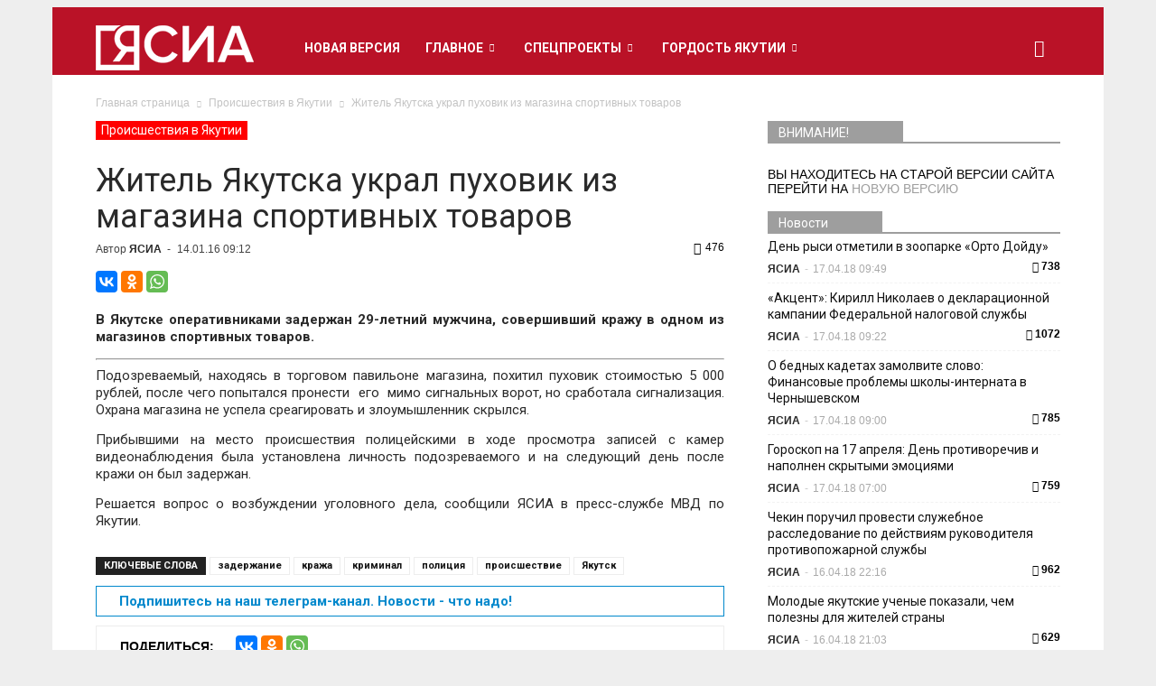

--- FILE ---
content_type: text/html; charset=UTF-8
request_url: https://archive.ysia.ru/wp-admin/admin-ajax.php?td_theme_name=Newspaper&v=6.5.1
body_size: 44
content:
{"22987":476}